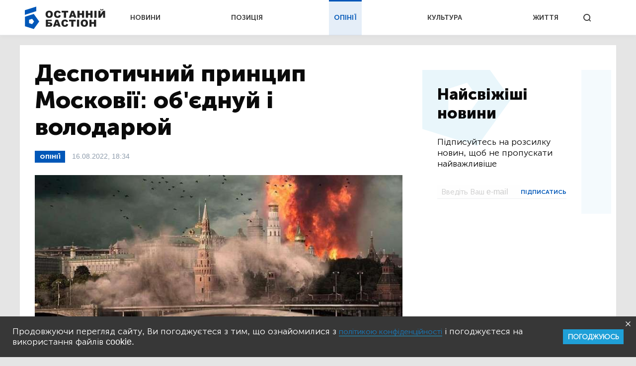

--- FILE ---
content_type: text/html; charset=UTF-8
request_url: https://bastion.tv/despotichnij-princip-moskoviyi-obyednuj-i-volodaryuj_n48698
body_size: 17709
content:
<!doctype html>
<html class="no-js" lang="uk">
<head>
                <meta charset="utf-8"/>
        <meta http-equiv="x-ua-compatible" content="ie=edge">
        <meta name="viewport" content="width=device-width, initial-scale=1.0">
    
    <meta property="article:published_time" content="2022-08-16 18:34:00">
<meta name="telegram:channel" content="@bastion_tv">
<link rel="amphtml" href="https://bastion.tv/despotichnij-princip-moskoviyi-obyednuj-i-volodaryuj_n48698/amp">
    
<script type="application/ld+json">
            {
               "@context":"http://schema.org",
               "@type":"NewsArticle",
               "mainEntityOfPage":{
                  "@type":"WebPage",
                  "@id":"https://bastion.tv/despotichnij-princip-moskoviyi-obyednuj-i-volodaryuj_n48698"
               },
               "headline":"Деспотичний принцип Московії: об'єднуй і володарюй",
               "author":{
                  "@type":"Organization",
                  "name":"Останній Бастіон"
               },
               "publisher":{
                  "@type":"Organization",
                  "name":"Останній Бастіон",
                  "email":"info@bastion.tv",
                  "url":"/",
                  "logo":{
                     "@type":"ImageObject",
                     "url":"https://bastion.tv/assets/frontend/img/header/header-logo-dark-blue.svg",
                     "width":32,
                     "height":32
                  }
               },
                              "image":{
                  "@type":"ImageObject",
                  "url":"https://bastion.tv/uploads/media_file/2022/08/62fa8b8139549062821005.jpg?w=1200&amp;h=675&amp;il&amp;q=60&amp;output=jpg&amp;fit=cover&amp;a=top",
                  "width":1200,
                  "height":675
               },
                              "datePublished":"2022-08-16 18:34:00",
               "dateModified":"2022-08-26 22:17:09"
            }
</script>

        <link rel="canonical" href="https://bastion.tv/despotichnij-princip-moskoviyi-obyednuj-i-volodaryuj_n48698"/>

                                                                                                                                                                                                                                                                                                                                                                                                                                                                                                
    <title>Деспотичний принцип Московії: об&#039;єднуй і володарюй | Опінії Останній Бастіон</title>

    <meta name="title"
          content="Деспотичний принцип Московії: об&#039;єднуй і володарюй | Опінії Останній Бастіон"/>
    <meta name="description"
          content="Фіно-угорська справа і московська аґресія проти України. Політико-аналітичний есей у 4 діях."/>

    <meta property="og:title"
          content="Деспотичний принцип Московії: об&#039;єднуй і володарюй  "/>
    <meta property="og:description"
          content="Фіно-угорська справа і московська аґресія проти України. Політико-аналітичний есей у 4 діях.  "/>


<meta property="og:image"
      content="https://bastion.tv/uploads/media_file/2022/08/62fa8b8139549062821005.jpg"/>
<meta property="og:type" content="website"/>
<meta property="og:url"
      content="https://bastion.tv/despotichnij-princip-moskoviyi-obyednuj-i-volodaryuj_n48698"/>
<meta name="og:site_name" content="@bastion_tv">


    <script type="ec82bd162498a32c328fcffb-text/javascript">
        window.dataLayer = window.dataLayer || [];

        function gtag() {
            dataLayer.push(arguments);
        }

        gtag('js', new Date());

        gtag('config', 'UA-62657197-1');
    </script>
    <!-- Matomo -->
    <script type="ec82bd162498a32c328fcffb-text/javascript">
        var _paq = window._paq || [];
        /* tracker methods like "setCustomDimension" should be called before "trackPageView" */
                _paq.push(['setCustomVariable', 1, 'category_301', '48698', 'page']);
            _paq.push(['trackPageView']);
        _paq.push(['enableLinkTracking']);
        (function () {
            var u = "https://piwik.luxnet.ua/";
            _paq.push(['setTrackerUrl', u + 'matomo.php']);
            _paq.push(['setSiteId', '52']);
            var d = document, g = d.createElement('script'), s = d.getElementsByTagName('script')[0];
            g.type = 'text/javascript';
            g.async = true;
            g.defer = true;
            g.src = u + 'matomo.js';
            s.parentNode.insertBefore(g, s);
        })();
    </script>
    <!-- End Matomo Code -->

    <!-- FAVICONS BLOCK -->
    <link rel="apple-touch-icon" sizes="180x180" href="/assets/frontend/img/favicon/apple-touch-icon.png">
    <link rel="icon" type="image/png" sizes="32x32" href="/assets/frontend/img/favicon/favicon-32x32.png">
    <link rel="icon" type="image/png" sizes="16x16" href="/assets/frontend/img/favicon/favicon-16x16.png">
    <link rel="manifest" href="/assets/frontend/img/favicon/site.webmanifest">
    <meta name="msapplication-TileColor" content="#da532c">
    <meta name="theme-color" content="#ffffff">

            <link rel="stylesheet" href="/assets/frontend/css/styles.min.css?v=86">
    
    <script type="ec82bd162498a32c328fcffb-text/javascript">
        var lazyLoadScripts = function (func, time) {
            window.addEventListener('load', function () {
                setTimeout(func, time);
            });
        }
    </script>
    <!-- Global site tag (gtag.js) - Google Analytics -->
    <script async src="https://www.googletagmanager.com/gtag/js?id=UA-62657197-1" type="ec82bd162498a32c328fcffb-text/javascript"></script>
    <script type="ec82bd162498a32c328fcffb-text/javascript">
        lazyLoadScripts(function () {
            var parentEl = document.getElementsByTagName('head');
            var sansSerif = document.createElement('link');
            sansSerif.href = "https://fonts.googleapis.com/css?family=Noto+Sans:400,700"
            sansSerif.rel = "stylesheet"
            parentEl[0].appendChild(sansSerif);
        }, 2500);

        const addAdsByGoogle = () => {
            var parentEl = document.getElementsByTagName('head');
            var googleScript = document.createElement('script');
            googleScript.setAttribute('src', 'https://pagead2.googlesyndication.com/pagead/js/adsbygoogle.js');
            googleScript.setAttribute('data-ad-client', 'ca-pub-8498043443734693');
            parentEl[0].appendChild(googleScript);
        };
        const listener = () => {
            if(window.scrollY > 200) {
                addAdsByGoogle();
                window.removeEventListener('scroll', listener);
            }
        }
        window.addEventListener('scroll', listener);
    </script>

    <!-- Instant article -->
    <meta property="fb:pages" content="576215169158520" />

    <script src="/assets/frontend/js/topScript.js?v=86" async="" type="ec82bd162498a32c328fcffb-text/javascript"></script>
</head>
<body class="index default">

    <header>
        <div class="grid-container">
        <div class="grid-x grid-padding-x">
            <div class="large-12 cell elements-wrapper">
                <div class="hamburger-wrapper hide-for-large">
                    <button class="hamburger"></button>
                </div>
                <a href="/" class="header-logo"><img src="/assets/frontend/img/header/header-logo-dark-blue.svg" alt=""></a>
                <nav class="header-menu show-for-large">
    <ul class="">
                                <li class="menu-item light-blue "><a href="/novini_t299">НОВИНИ</a></li>
                                <li class="menu-item red "><a href="/poziciya_t1319">ПОЗИЦІЯ</a></li>
                                <li class="menu-item dark-blue active"><a href="/opiniyi_t301">ОПІНІЇ</a></li>
                                <li class="menu-item dark-orange "><a href="/kultura_t41">КУЛЬТУРА</a></li>
                                <li class="menu-item green "><a href="/jittya_t346">ЖИТТЯ</a></li>
            </ul>
</nav>


                <div class="search show-for-large">
                    <button></button>
                </div>
            </div>
        </div>
    </div>
</header>

<!--MOBILE MENU-->

<section id="mobileMenu">
    <div class="grid-container">
        <div class="grid-x grid-padding-x">
            <div class="small-12">
                <div class="menu-header">
                    <button class="close"></button>
                    <a href="/" class="header-logo">
                        <img src="/assets/frontend/img/header/header-logo-dark-blue.svg" style="width: 100px; height: 60px" alt="">
                    </a>
                </div>

                <div class="scroll-wrapper">
                    <div class="inner">
                        <div class="mobile-search" id="mobileSearch">
                            <form action="/search" class="header-search-form-mobile">
                                <input type="text" placeholder="Почніть вводити...">
                            </form>
                            <div class="search">
                                <button class=""></button>
                            </div>
                        </div>

                        <div class="search-results-mobile"></div>

                        <ul class="mobile-menu-accordion accordion-menu" data-accordion-menu>
                                                            <li class="mobile-menu-item light-blue">
                                    <a href="/novini_t299"
                                       class="parent-link">НОВИНИ</a>
                                </li>
                                                            <li class="mobile-menu-item red">
                                    <a href="/poziciya_t1319"
                                       class="parent-link">ПОЗИЦІЯ</a>
                                </li>
                                                            <li class="mobile-menu-item dark-blue">
                                    <a href="/opiniyi_t301"
                                       class="parent-link">ОПІНІЇ</a>
                                </li>
                                                            <li class="mobile-menu-item dark-orange">
                                    <a href="/kultura_t41"
                                       class="parent-link">КУЛЬТУРА</a>
                                </li>
                                                            <li class="mobile-menu-item green">
                                    <a href="/jittya_t346"
                                       class="parent-link">ЖИТТЯ</a>
                                </li>
                                                    </ul>
                        <div class="menu-footer">
                            <div class="menu-social">
                                <span class="text-center">Підписуйтесь на наc:</span>
                                <ul class="footer-social">
                                                        <li class="facebook fb"><a href="https://www.facebook.com/www.bastion.tv" target="_blank"></a></li>
                                                        <li class="telegram "><a href="https://t.me/bastion_tv" target="_blank"></a></li>
                                    <li class="youtube "><a href="https://www.youtube.com/channel/UCpWqjxsNL58DuAySPlPxL1w" target="_blank"></a></li>
                                    <li class="twitter "><a href="https://twitter.com/bastion_ua" target="_blank"></a></li>
    </ul>

                            </div>
                            <div class="text-center copyright">(с) 2026 <span>Останній Бастіон</span>
                            </div>
                        </div>
                    </div>
                </div>
            </div>
        </div>
    </div>
</section>
<script type="ec82bd162498a32c328fcffb-text/javascript">
    const logoImg = document.querySelector('.header-logo img');
    logoImg.width = (innerWidth > 1024) ? 162 : 100;
    logoImg.height = (innerWidth > 1024) ? 72 : 28;
</script>

<div class="outer-wrapper">
    
    <main class="article dark-blue">
        <div id="scroll-progres">
            <div id="bar" class="dark-blue" style="width: 0%;"></div>
        </div>
        <section class="sticky-container">
            <div class="grid-container">
                <div class="grid-x grid-margin-x white-bg">
                    <div class="medium-12 large-8 cell news-item opinion">
                        <article>
                            <h1 class="title">Деспотичний принцип Московії: об&#039;єднуй і володарюй</h1>
                            <div class="info-section">
                                <a href="/opiniyi_t301"
                                   class="rubric dark-blue">Опінії</a>
                                <div class="publication">
                                    16.08.2022, 18:34
                                </div>

                                                                                                                                                                        <div class="share-block show-for-medium">
                                    <ul class="subscribe-social">
    <li class="fb">
        <a onclick="if (!window.__cfRLUnblockHandlers) return false; socialPlugin.socialShareOpenWindow('http://www.facebook.com/sharer/sharer.php?u=https://bastion.tv/despotichnij-princip-moskoviyi-obyednuj-i-volodaryuj_n48698');" href="javascript: void(0);" class="fb facebook soc_counter_fb_53943" data-cf-modified-ec82bd162498a32c328fcffb-="">
        </a>
    </li>
    <li class="twitter">
        <a onclick="if (!window.__cfRLUnblockHandlers) return false; socialPlugin.socialShareOpenWindow('http://twitter.com/share?text=Деспотичний принцип Московії: об&#039;єднуй і володарюй;url=https://bastion.tv/despotichnij-princip-moskoviyi-obyednuj-i-volodaryuj_n48698');" href="javascript: void(0);" class="twitter soc_counter_tw_53943" data-cf-modified-ec82bd162498a32c328fcffb-="">
        </a>
    </li>
    <li class="whatsapp show-for-large">
        <a href="https://web.whatsapp.com/send?text=https://bastion.tv/despotichnij-princip-moskoviyi-obyednuj-i-volodaryuj_n48698" target="_blank">
        </a>
    </li>
    <li class="whatsapp show-for-small-only">
        <a class="phoneWALink" href=""></a>
    </li>
    <li class="telegram" >
        <a class="telegramLink" href="" target="_blank"></a>
    </li>
    <li class="viber">
        <a class="viberLink" href="" data-text="Деспотичний принцип Московії: об&#039;єднуй і володарюй" data-href="https://bastion.tv/despotichnij-princip-moskoviyi-obyednuj-i-volodaryuj_n48698" ></a>
    </li>
</ul>
                                </div>
                            </div>
                                                            <img src="/uploads/media_file/2022/08/62fa8b8139549062821005.jpg?w=770&amp;h=433&amp;il&amp;q=60&amp;output=jpg&amp;fit=cover&amp;a=top" class="main-photo"
                                     alt="Деспотичний принцип Московії: об&#039;єднуй і володарюй">
                                <div class="image-title">
                                    
                                </div>
                                                                    <div class="image-title">Фото:
                                                                                    <a href="https://idel-ural.org/"
                                               target="_blank">Вільний Ідель-Урал</a>
                                                                            </div>
                                                                                        <div class="annotation-wrapp">
                                <p class="annotation">Фіно-угорська справа і московська аґресія проти України. Політико-аналітичний есей у 4 діях.</p>
                                                                    <div class="author-opinion-bottom">
                                                                                <a href="/denis-kovaliov_t529">
                                            <div class="image-block"
                                                 style="background-image: url(/uploads/tag_image/2020/01/5e1c5c243c567233003201.png?w=85&amp;h=90&amp;il&amp;q=60&amp;output=png&amp;fit=cover&amp;a=top)"></div>
                                        </a>
                                        <div class="right-side">
                                            <div class="author-name">
                                                <a href="/denis-kovaliov_t529">Денис Ковальов</a>
                                            </div>
                                            <div class="author-description">
                                                Кандидат історичних наук (PhD), директор Центру дослідження Фінляндії
                                            </div>
                                        </div>
                                    </div>
                                                            </div>

                            <div>
                                <p><strong>(Текст подано в оригіналі без виправлень і скорочень зі збереженням авторської стилістики)</strong></p>

<p>Зрозуміло, що воєнна аґресія проти України &ndash; останній цвях у труну імперії, що досі стояла, ніби Колос на глиняних ногах. Причиною того, чому фіно-угри ресурсної федерації не піднялися з колін і не почали хоча б вимагати навіть мирним шляхом набуття власного суверенітету, теж очевидна: масова деморалізація корінних народів із великого і розпорошеного безкраїми просторами племені мітичного Калева, а відтак національна аморфність і забуття свого етнічного &quot;Я&quot; (тобто, відсутність усвідомлення окремішности від загальноросійського населення).</p>

<div class="read-also"><div class="image-block" style="background-image: url(/uploads/media_file/2022/07/62c854c1eb2a5982108927.jpg?w=245&amp;h=138&amp;il&amp;q=60&amp;output=jpg&amp;fit=cover&amp;a=top)">
        <a href="/svit_t305"
       class="rubric light-blue">СВІТ</a>
</div>
<div class="text-block light-blue">
    <a href="/u-mordoviyi-aktivizuvalosya-erzyanske-pidpillya-mokshani-dosi-pasivni_n48140">
        <div style="font-weight: bold">Читайте також:</div>
    </a>
    <div class="title">
        <a href="/u-mordoviyi-aktivizuvalosya-erzyanske-pidpillya-mokshani-dosi-pasivni_n48140">У Мордовії активізувалося ерзянське підпілля, мокшани досі пасивні</a>
    </div>
</div>
</div>

<p>Про це ганебне явище відмирання і вимирання автохтонів Надволжя або <a href="https://idel-ural.org/uk/archives/fino-ugorska-sprava-i-moskovska-agresiya-proty-ukrayiny/">Ідель-Уралу</a> ще 100 років тому писав провідний ідеолоґ фінського націоналізму, лютеранський пастор і ветеран кількох війн проти совєцької Росії Еліас Симойокі. Варто навести його красномовне свідчення, котре вже віддзеркалюють ганебну дійсність у XXI ст.:</p>

<p>&laquo;[&hellip;] <em>розділене кордонами плем&#39;я Фінляндії більше не рветься, не змагає до об&#39;єднання. Кілька століть тому наше велике фінське національне плем&#39;я простягалося настільки далеко, що не було йому кінця і краю: від Гірського Алтаю крізь усю північну й центральну частину Московії. А південна межа населених ним земель проходила від Ризької затоки через те місце, де зараз неприкаяно чатує Москва, аж до великого Самарського вигину.</em></p>

<p><em>Багато споріднених нам, але водночас розрізнених племен заблукали в підступних безкраїх степах Московії, залишивши після себе тільки незначні народи-осколки на берегах Волги, Оки, Ками, Обі, Печори, Вичегди, Іртиша й Дунаю. Деякі з них осиротіли на околицях Казані, Твері, Новгорода й Санкт-Петербурга, але все ще пам&#39;ятають минулі часи героїчних битв і славних миттєвостей історії, які довелося пережити спільно всім племінним народам упродовж тисячоліть блукань пустелею. Сьогодні ж у них є власні імена: мордва, вепси, вожани й мадяри. Але всі вони сягають корінням великого фінського племені</em>&raquo;.</p>

<div class="read-also"><div class="image-block" style="background-image: url(/uploads/media_file/2022/01/61f24edd6e99f381010223.jpg?w=245&amp;h=138&amp;il&amp;q=60&amp;output=jpg&amp;fit=cover&amp;a=top)">
        <a href="/knigi_t310"
       class="rubric dark-orange">КНИГИ</a>
</div>
<div class="text-block dark-orange">
    <a href="/desyatilittyami-zaboronenu-u-finlyandiyi-knigu-vidadut-v-ukrayini_n45250">
        <div style="font-weight: bold">Читайте також:</div>
    </a>
    <div class="title">
        <a href="/desyatilittyami-zaboronenu-u-finlyandiyi-knigu-vidadut-v-ukrayini_n45250">Десятиліттями заборонену у Фінляндії книгу видадуть в Україні</a>
    </div>
</div>
</div>

<p>Теперішнє становище фіно-угрів у межах РФ &ndash; примарне і похмуре, у разі якщо (а вірніше &ndash; коли!) їхні національні рухи не знайдуть у собі сили виступити з одвертим протестом проти колоніяльної політики визиску, асиміляції та подальшого упокорення. Аґресія Московії проти України відкидає попередню орієнтацію виключно на збереження фольклору, мови, звичаїв і традицій, адже поняття прав корінних народів, які таких уже позбавлені de facto (у найближчому майбутньому скоріше ще й de jure) набагато ширше, ніж підтримка творчости навіть найкращих національних самодіяльних колективів і святкових заходів, як ерзянський Раськень Озкс.</p>

<p><u><strong>Шановні фіно-угорські сусіди, нині настав час для здобуття вашої свободи зі зброєю у руках, а не співами й танцями марнувати рештки самобутности!</strong></u> Ті, хто забув, не знав або не пам&#39;ятає власної історії, примусово вивчатиме чужу чи її пропаґандистський ерзац-аналоґ, оскільки святе місце порожнє не буде, коли й попа біс візьме.</p>

<p>Нагадаємо, що поступовому пробудженню фіно-угорського племені сприяла активна діяльність національно свідомої інтеліґенції у ХІХ-XX ст. &ndash; науковці та літератори (комі Іван Куратов, ерзя Анатолій Рябов, мокша Іосіф Черапкін, удмурт Кузьобай Ґерд тощо) нагромадили знання про глибинне коріння своїх народів, самобутність їхніх культур і своєрідність мов. Натомість уже в XXI ст. народні будителі мусять спертися на ту збережену спадщину й братися до праці non ab initio, проте a limine.</p>

<div class="read-also"><div class="image-block" style="background-image: url(/uploads/media_file/2022/07/62d324a0c60e8300996278.jpg?w=245&amp;h=138&amp;il&amp;q=60&amp;output=jpg&amp;fit=cover&amp;a=top)">
        <a href="/knigi_t310"
       class="rubric dark-orange">КНИГИ</a>
</div>
<div class="text-block dark-orange">
    <a href="/u-finlyandiyi-vidali-knigu-spominiv-shvedskogo-dobrovolcya-polku-azov_n48265">
        <div style="font-weight: bold">Читайте також:</div>
    </a>
    <div class="title">
        <a href="/u-finlyandiyi-vidali-knigu-spominiv-shvedskogo-dobrovolcya-polku-azov_n48265">У Фінляндії видали книгу споминів шведського добровольця полку «Азов»</a>
    </div>
</div>
</div>

<p>Ось чому нині поряд із книгою обов&#39;язково мусить бути рушниця чи ще краще &ndash; кулемет. Інязор ерзян Сирєсь Боляєнь довів цей імператив на власному прикладі, проте його одноплемінники у більшости своїй поки безмовні. Адже відчужена, аґресивна політика РФ щодо сусідів (перш за все України!), до яких у фіно-угрів насправді немає претензій через відсутність спільного кордону, є тим мірилом, яке визначає гамлетівську сутність цих уярмлених народів: &laquo;<em>Esse aut non esse?</em>&raquo;.</p>

<p>Власне одвічна нав&#39;язлива ідея московитського нутра відома &ndash; цілковите винародовлювання окраїн і стирання ідентичности автохтонних чужородців. Спершу царат, потім комуністи, а тепер&hellip; тепер істоти &quot;без роду і племені&quot; &ndash; голота, ведена багряним Кремлем у прірву зла й смерти &ndash; провадять брудний терор і геноцид.</p>

<p>Як і у випадку з українцями, так і у фіно-угорському питанні здійснюється вивернутий наспід античний принцип стратеґічного державотворення й утримання влади:&nbsp;coniunge et impera (не цураючися жодних моральних та етичних норм). Можливо, проблема полягає ще й у тому, що з більшовиками слід було поводитися жорстко &ndash; мовляв, так само по-більшовицьки, тоді як із їхніми ідейними спадкоємцями, певно, вже жорсткіше: по-українськи з козацьким запалом.</p>

<div class="quote">У фіно-угорських народів подібного спротиву на всіх рівнях усередині РФ поки не спостерігаємо.</div>

<p>Потрапивши у зашкарублі та все ж міцні тенета змосковщення, деякі з них спромоглися втрати тривалий зв&#39;язок із власними предками. Через це зовсім не відчувають етнічної приналежности, постаючи &quot;росіянами&quot;/&quot;русскими&quot;, але не карелами чи мокшанами, котрі рідну мову &ndash; мову батька і матері &ndash; свідомо проміняли на &quot;загальнозрозумілий язик&quot; й загубилися у людському морі слухняних, безособових, безправних виконавців волі чергового режиму.</p>

<p><strong>(Кінець другої дії. Далі буде... Першу дію читайте <a href="https://bastion.tv/u-pidlozhzhya-novogo-probudzhennya-fino-ugriyi_n48654">тут</a>)</strong></p>

<div class="news-photo"> 
<span class="lazyload-holder" style="padding-bottom: 56%; min-width: 100%; min-height: 100%"> <img src="/assets/frontend/img/transparent-pixel.png?v=86"      data-src="https://bastion.tv/uploads/media_file/2022/08/62fa8ddd7e18c103223495.jpg?w=640&amp;il&amp;q=60&amp;output=jpg&amp;fit=cover&amp;a=top&amp;v=86"      data-sizes="auto"
     class="lazyload "
     style=""
     alt="Національні стяги мокшан (ліворуч) і киримли (праворуч)">
<noscript>
    <img src="https://bastion.tv/uploads/media_file/2022/08/62fa8ddd7e18c103223495.jpg?w=640&amp;il&amp;q=60&amp;output=jpg&amp;fit=cover&amp;a=top&amp;v=86"  alt="Національні стяги мокшан (ліворуч) і киримли (праворуч)">
</noscript>
</span></div>

<div class="image-title">Національні стяги мокшан (ліворуч) і киримли (праворуч)</div>
                            </div>

                            <div class="after-article"></div>
                            <div class="bottom-block">
                                <ul class="subscribe-social">
    <li class="fb">
        <a onclick="if (!window.__cfRLUnblockHandlers) return false; socialPlugin.socialShareOpenWindow('http://www.facebook.com/sharer/sharer.php?u=https://bastion.tv/despotichnij-princip-moskoviyi-obyednuj-i-volodaryuj_n48698');" href="javascript: void(0);" class="fb facebook soc_counter_fb_53943" data-cf-modified-ec82bd162498a32c328fcffb-="">
        </a>
    </li>
    <li class="twitter">
        <a onclick="if (!window.__cfRLUnblockHandlers) return false; socialPlugin.socialShareOpenWindow('http://twitter.com/share?text=Деспотичний принцип Московії: об&#039;єднуй і володарюй;url=https://bastion.tv/despotichnij-princip-moskoviyi-obyednuj-i-volodaryuj_n48698');" href="javascript: void(0);" class="twitter soc_counter_tw_53943" data-cf-modified-ec82bd162498a32c328fcffb-="">
        </a>
    </li>
    <li class="whatsapp show-for-large">
        <a href="https://web.whatsapp.com/send?text=https://bastion.tv/despotichnij-princip-moskoviyi-obyednuj-i-volodaryuj_n48698" target="_blank">
        </a>
    </li>
    <li class="whatsapp show-for-small-only">
        <a class="phoneWALink" href=""></a>
    </li>
    <li class="telegram" >
        <a class="telegramLink" href="" target="_blank"></a>
    </li>
    <li class="viber">
        <a class="viberLink" href="" data-text="Деспотичний принцип Московії: об&#039;єднуй і володарюй" data-href="https://bastion.tv/despotichnij-princip-moskoviyi-obyednuj-i-volodaryuj_n48698" ></a>
    </li>
</ul>
                                                                    <div class="category">
                                                                                    <a class="category" href="/evropa_t31">
                                                Европа</a>
                                                                                    <a class="category" href="/yevropa_t1284">
                                                Європа</a>
                                                                                    <a class="category" href="/aziya_t496">
                                                Азія</a>
                                                                                    <a class="category" href="/viina_t204">
                                                Війна</a>
                                                                                    <a class="category" href="/korinni-narodi_t2287">
                                                Корінні народи</a>
                                                                                    <a class="category" href="/moskoviya_t3116">
                                                Московія</a>
                                                                                    <a class="category" href="/moskoviti_t3117">
                                                Московити</a>
                                                                                    <a class="category" href="/informaciya_t1489">
                                                Інформація</a>
                                                                                    <a class="category" href="/poglyad_t1452">
                                                Погляд</a>
                                                                                    <a class="category" href="/rf_t72">
                                                РФ</a>
                                                                                    <a class="category" href="/srsr_t543">
                                                СРСР</a>
                                                                                    <a class="category" href="/kreml_t1822">
                                                Кремль</a>
                                                                                    <a class="category" href="/nadvolzhya-i-ural_t2280">
                                                Надволжя і Урал</a>
                                                                                    <a class="category" href="/vilnij-idel-ural_t3105">
                                                Вільний Ідель-Урал</a>
                                                                                    <a class="category" href="/finlyandiya_t181">
                                                Фінляндія</a>
                                                                                    <a class="category" href="/estoniya_t172">
                                                Естонія</a>
                                                                                    <a class="category" href="/ugorshina_t195">
                                                Угорщина</a>
                                                                                    <a class="category" href="/mari_t2283">
                                                Марі</a>
                                                                                    <a class="category" href="/moksha_t2281">
                                                Мокша</a>
                                                                                    <a class="category" href="/udmurti_t2282">
                                                Удмурти</a>
                                                                                    <a class="category" href="/erzya_t2279">
                                                Ерзя</a>
                                                                                    <a class="category" href="/borotba-za-svobodu_t559">
                                                Боротьба за свободу</a>
                                                                                    <a class="category" href="/geopolitika_t153">
                                                Геополітика</a>
                                                                                    <a class="category" href="/represiyi_t485">
                                                Репресії</a>
                                                                                    <a class="category" href="/politichne-peresliduvannya_t1702">
                                                Політичне переслідування</a>
                                                                                    <a class="category" href="/teror_t2178">
                                                Терор</a>
                                                                                    <a class="category" href="/diktatura_t2344">
                                                Диктатура</a>
                                                                                    <a class="category" href="/kultura_t41">
                                                Культура</a>
                                                                                    <a class="category" href="/pamyat_t918">
                                                Пам&#039;ять</a>
                                                                                    <a class="category" href="/istoriya_t6">
                                                Історія</a>
                                                                                    <a class="category" href="/politika_t337">
                                                Політика</a>
                                                                                    <a class="category" href="/etnocid_t2278">
                                                Етноцид</a>
                                                                                    <a class="category" href="/genocid_t636">
                                                Геноцид</a>
                                                                                    <a class="category" href="/velikij-teror_t2179">
                                                Великий терор</a>
                                                                                    <a class="category" href="/tragediya_t531">
                                                Трагедія</a>
                                                                                    <a class="category" href="/derusifikaciya_t1878">
                                                Дерусифікація</a>
                                                                                    <a class="category" href="/analitika_t2010">
                                                Аналітика</a>
                                                                                    <a class="category" href="/mordoviya_t2288">
                                                Мордовія</a>
                                                                            </div>
                                                            </div>
                        </article>
                    </div>
                    <div class="medium-6 large-4 cell selected-news-r-column show-for-large">
                        <div class="sticky__inner">

                            

                            <div class="subscribe-block subscribed">
                                <div class="left-side dark-blue">
                                    <div class="title">Найсвіжіші новини</div>
<div class="description">
    Підписуйтесь на розсилку новин, щоб не пропускати найважливіше
</div>
<form action="">
    <input id="email" type="email" placeholder="Введіть Ваш e-mail">
    <input type="text" id="subfix"
           name="b_6600990faf741c3b80d3e7a67_b4c324c815"
           tabindex="-1" value="" style="position: absolute; left: -5000px;" aria-hidden="true">
    <button id="subscribe" type="button" onclick="if (!window.__cfRLUnblockHandlers) return false; subscribeFunc(this)" data-cf-modified-ec82bd162498a32c328fcffb-="">ПІДПИСАТИСЬ</button>
</form>
                                </div>
                                <div class="right-side">
                                    <ul class="subscribe-social">
                                                        <li class="facebook fb"><a href="https://www.facebook.com/www.bastion.tv" target="_blank"></a></li>
                                                        <li class="telegram "><a href="https://t.me/bastion_tv" target="_blank"></a></li>
                                    <li class="youtube "><a href="https://www.youtube.com/channel/UCpWqjxsNL58DuAySPlPxL1w" target="_blank"></a></li>
                                    <li class="twitter "><a href="https://twitter.com/bastion_ua" target="_blank"></a></li>
    </ul>

                                </div>
                            </div>
                        </div>
                    </div>
                </div>
            </div>

        </section>

        <section>
                    <div class="grid-container hide is_subscribe">
                <div class="grid-x grid-padding-x subscribe-block-news" style="background-color: #0057B8;">
            <div class="large-4 cell large-offset-2 left-side">
                Будьте в курсі останніх новин
            </div>
            <div class="large-4 cell right-side">
                <div>
                    Підписуйтесь на розсилку новин, щоб не пропускати найважливіше
                </div>
                <form action="">
                    <input id="email" type="email" placeholder="Введіть Ваш e-mail">
                    <input type="text" id="subfix"
                           name="b_6600990faf741c3b80d3e7a67_b4c324c815"
                           tabindex="-1" value="" style="position: absolute; left: -5000px;" aria-hidden="true">
                    <button id="subscribe" type="button" onclick="if (!window.__cfRLUnblockHandlers) return false; subscribeFunc(this)" data-cf-modified-ec82bd162498a32c328fcffb-="">ПІДПИСАТИСЬ</button>
                </form>
            </div>
            <div class="large-6 cell large-offset-4 subscribed">
                Дякуємо, ви успішно
                підписались на розсилку новин
            </div>
        </div>
    </div>
</section>

        <section class="cards-section">
            <div class="grid-container">
                <div class="grid-x grid-padding-x">
                    <div class="small-12 cell">
                        <div class="section-title dark-blue">Читайте також:</div>
                    </div>

                            <div class="medium-6 large-4 cell mb20">
    <div class="news-card big-title-type ">
             
<div class="lazyload image-block"
     data-sizes="auto"
     data-bgset="/uploads/media_file/2025/05/6818a29ac9551303315702.jpg?w=958&amp;h=539&amp;il&amp;q=60&amp;output=jpg&amp;fit=cover&amp;a=top&amp;v=86"
     style="">
            <button></button>
    </div>
            <a href="/viina_t204"
               class="rubric light-blue">Війна</a>
        <div class="text-block light-blue">
            <div class="title">
                <a href="/izrayilski-okupanti-uhvalili-plan-iz-poglinannya-gazi_n70556">Ізраїльські окупанти ухвалили план із «поглинання Ґази»</a>
            </div>
            <div class="description">
                Бібі Сатаньягу і його банда дітовбивць остаточно скинула маски. Сіоністи оголосили про повноцінне загарбання прибережної частини Палестини.
            </div>
            <div class="publication-time">05.05.2025, 14:52</div>
        </div>
    </div>
</div>

        <div class="medium-6 large-4 cell mb20">
    <div class="news-card big-title-type ">
             
<div class="lazyload image-block"
     data-sizes="auto"
     data-bgset="/uploads/media_file/2025/04/67f3f81cc15df135260449.jpg?w=958&amp;h=539&amp;il&amp;q=60&amp;output=jpg&amp;fit=cover&amp;a=top&amp;v=86"
     style="">
            <button></button>
    </div>
            <a href="/svit_t305"
               class="rubric light-blue">Світ</a>
        <div class="text-block light-blue">
            <div class="title">
                <a href="/minfin-izrayilyu-ogolosiv-prodovolchu-blokadu-gazi_n69945">Мінфін Ізраїлю оголосив продовольчу блокаду Ґази</a>
            </div>
            <div class="description">
                Окупаційно-терористичний режим Бібі Сатаньягу нічим не відрізняється від сталінського і гітлерівського. Навіть йому путін заздрить.
            </div>
            <div class="publication-time">08.04.2025, 20:39</div>
        </div>
    </div>
</div>

        <div class="medium-6 large-4 cell mb20">
    <div class="news-card big-title-type ">
             
<div class="lazyload image-block"
     data-sizes="auto"
     data-bgset="/uploads/media_file/2025/03/67e3ced9d35ca652193023.jpg?w=958&amp;h=539&amp;il&amp;q=60&amp;output=jpg&amp;fit=cover&amp;a=top&amp;v=86"
     style="">
            <button></button>
    </div>
            <a href="/svit_t305"
               class="rubric light-blue">Світ</a>
        <div class="text-block light-blue">
            <div class="title">
                <a href="/potribno-strachuvati-palestinskih-ditej-izrayilskij-posol-v-avstriyi_n69656">Потрібно страчувати палестинських дітей — ізраїльський посол в Австрії</a>
            </div>
            <div class="description">
                Дипломатичний представник сіоністського терористичного утворення заявив, що все населення Ґази винне у війні. Ізраїль навпаки невинна вівця.
            </div>
            <div class="publication-time">26.03.2025, 20:32</div>
        </div>
    </div>
</div>

        <div class="medium-6 large-4 cell mb20">
    <div class="news-card big-title-type ">
             
<div class="lazyload image-block"
     data-sizes="auto"
     data-bgset="/uploads/media_file/2025/02/67a3a68d0d6d0428211630.jpg?w=958&amp;h=539&amp;il&amp;q=60&amp;output=jpg&amp;fit=cover&amp;a=top&amp;v=86"
     style="">
            <button></button>
    </div>
            <a href="/opiniyi_t301"
               class="rubric dark-blue">Опінії</a>
        <div class="text-block dark-blue">
            <div class="title">
                <a href="/depalestinizaciya-svyatoyi-zemli-v-imya-mamoni-sionizmu_n68500">Депалестинізація Святої Землі в ім&#039;я мамони сіонізму</a>
            </div>
            <div class="description">
                Задля привласнення Ґази воєнний злочинець Сатаньягу підкупив Дональда Трампа пейджером. Але навряд США вдасться зачистити сектор від людей.
            </div>
            <div class="publication-time">06.02.2025, 13:44</div>
        </div>
    </div>
</div>

        <div class="medium-6 large-4 cell mb20">
    <div class="news-card big-title-type ">
             
<div class="lazyload image-block"
     data-sizes="auto"
     data-bgset="/uploads/media_file/2025/01/679cb0c24fd81829400996.jpg?w=958&amp;h=539&amp;il&amp;q=60&amp;output=jpg&amp;fit=cover&amp;a=top&amp;v=86"
     style="">
            <button></button>
    </div>
            <a href="/viina_t204"
               class="rubric light-blue">Війна</a>
        <div class="text-block light-blue">
            <div class="title">
                <a href="/mi-svidki-vtrachenogo-pokolinnya-ukrayinciv-na-okupovanih-vorogom-terenah_n68376">Ми свідки втраченого покоління українців на окупованих ворогом теренах</a>
            </div>
            <div class="description">
                Москва віками воліла знищити все чуже їй, починаючи від пам&#039;яток культури й закінчуючи мільйонами носіїв самобутньої мови. Це — етноцид!
            </div>
            <div class="publication-time">02.02.2025, 11:45</div>
        </div>
    </div>
</div>

        <div class="medium-6 large-4 cell mb20">
    <div class="news-card big-title-type ">
             
<div class="lazyload image-block"
     data-sizes="auto"
     data-bgset="/uploads/media_file/2025/01/6777cfaaa54ae042554597.jpg?w=958&amp;h=539&amp;il&amp;q=60&amp;output=jpg&amp;fit=cover&amp;a=top&amp;v=86"
     style="">
            <button></button>
    </div>
            <a href="/viina_t204"
               class="rubric light-blue">Війна</a>
        <div class="text-block light-blue">
            <div class="title">
                <a href="/yakutski-samostijniki-zasudili-vbivstvo-voyina-zsu-svoyim-zemlyakom_n67691">Якутські самостійники засудили вбивство воїна ЗСУ своїм земляком</a>
            </div>
            <div class="description">
                Зрадник народу саха, який за гроші пішов поневолювати Україну, має понести кару за свій злочин. Дикунське вбивство немає строку давнини.
            </div>
            <div class="publication-time">05.01.2025, 15:12</div>
        </div>
    </div>
</div>



                </div>
            </div>
        </section>
    </main>
</div>
<section id="searchWrapper">
    <div class="scroll-wrapper">
        <div class="inner" id="searchResults">
            <div class="grid-container">
                <div class="grid-x">
                    <div class="small-12 cell position-relative">
                        <form action="/search" class="header-search-form">
                            <input type="text" placeholder="Почніть вводити...">
                        </form>
                        <div class="search-results"></div>
                    </div>
                </div>
            </div>
        </div>
    </div>
</section>
<div class="grid-container subscribe-new-container">
    <div class="grid-x">

        <div class="medium-8 medium-offset-4 large-4 large-offset-8 cell subscribe-block hide" id="new-block">
            <div class="close">
                <img src="/assets/frontend/img/close.svg" alt="">
            </div>
            <div class="subtitle">Підписуйтесь на розсилку новин, щоб не пропускати найважливіше</div>
            <form>
                <input id="email" type="email" placeholder="Введіть Ваш e-mail">
                <input type="text" id="subfix"
                       name="b_6600990faf741c3b80d3e7a67_b4c324c815as43456df"
                       tabindex="-1" value="" style="position: absolute; left: -5000px;" aria-hidden="true">
                <button id="new-subscribe" type="button" onclick="if (!window.__cfRLUnblockHandlers) return false; subscribeFunc(this)" data-cf-modified-ec82bd162498a32c328fcffb-="">Підписатись</button>
            </form>
            <div class="subscribed">
                <div class="title">
                    Ви успішно
                підписались на розсилку новин
                </div>
            </div>
        </div>
    </div>
</div><footer>
        <div class="grid-container">
        <div class="grid-x grid-margin-x">
            <div class="small-12 cell top-section ">
                <ul class="footer-accordion accordion-menu">
                                            <li class="footer-menu-item main-item-0 light-blue">
                                                            <span class="parent-link item_0 down-arrow">НОВИНИ</span>
                            
                                                            <ul class="child-links-menu child_item nested">
                                                                            <li><a href="/novini_t299">Усі новини</a></li>
                                                                            <li><a href="/politika_t337">Політика</a></li>
                                                                            <li><a href="/ekonomika_t101">Економіка</a></li>
                                                                            <li><a href="/kriminal_t10">Кримінал</a></li>
                                                                            <li><a href="/viina_t204">Війна</a></li>
                                                                            <li><a href="/sport_t77">Спорт</a></li>
                                                                            <li><a href="/poltava_t23">Полтава</a></li>
                                                                            <li><a href="/svit_t305">Світ</a></li>
                                                                    </ul>
                                                    </li>
                                            <li class="footer-menu-item main-item-1 red">
                                                            <a href="/poziciya_t1319"
                                   class="parent-link">ПОЗИЦІЯ</a>
                            
                                                    </li>
                                            <li class="footer-menu-item main-item-2 dark-blue">
                                                            <span class="parent-link item_2 down-arrow">ОПІНІЇ</span>
                            
                                                            <ul class="child-links-menu child_item nested">
                                                                            <li><a href="/golovred-dmitro-savchenko_t1498">Головред</a></li>
                                                                            <li><a href="/gennadii-sikalov_t328">Геннадій Сікалов</a></li>
                                                                            <li><a href="/vadim-demidenko_t327">Вадим Демиденко</a></li>
                                                                            <li><a href="/volodimir-boiko_t340">Володимир Бойко</a></li>
                                                                            <li><a href="/igor-lyadskij_t2871">Ігор Лядський</a></li>
                                                                            <li><a href="/rostislav-martinyuk_t823">Ростислав Мартинюк</a></li>
                                                                    </ul>
                                                    </li>
                                            <li class="footer-menu-item main-item-3 dark-orange">
                                                            <span class="parent-link item_3 down-arrow">КУЛЬТУРА</span>
                            
                                                            <ul class="child-links-menu child_item nested">
                                                                            <li><a href="/kultura_t41">Усі статті</a></li>
                                                                            <li><a href="/istoriya_t6">Історія</a></li>
                                                                            <li><a href="/knigi_t310">Книги</a></li>
                                                                            <li><a href="/mistectvo_t239">Мистецтво</a></li>
                                                                            <li><a href="/nekrolog_t244">Некролог</a></li>
                                                                    </ul>
                                                    </li>
                                            <li class="footer-menu-item main-item-4 green">
                                                            <a href="/jittya_t346"
                                   class="parent-link">ЖИТТЯ</a>
                            
                                                    </li>
                                    </ul>
            </div>
            <div class="small-12 cell center-section">
                <a href="" class="footer-logo"><img src="/assets/frontend/img/header/header-logo-dark-blue.svg" alt=""></a>
                <ul class="footer-social">
                                                        <li class="facebook fb"><a href="https://www.facebook.com/www.bastion.tv" target="_blank"></a></li>
                                                        <li class="telegram "><a href="https://t.me/bastion_tv" target="_blank"></a></li>
                                    <li class="youtube "><a href="https://www.youtube.com/channel/UCpWqjxsNL58DuAySPlPxL1w" target="_blank"></a></li>
                                    <li class="twitter "><a href="https://twitter.com/bastion_ua" target="_blank"></a></li>
    </ul>

            </div>
            <div class="small-12 cell bottom-section">
                <nav>
                    <ul>
                                                <li><a href="/about-us">Про нас</a></li>
                                                <li><a href="/policy">Політика конфіденційності</a></li>
                                                <li><a href="/rules">Правила користування</a></li>
                                                <li><a href="/advertising">Реклама</a></li>
                                            </ul>
                </nav>
                <div class="text-center show-for-small-only copyright">(с) 2026
                    <span>Останній Бастіон</span></div>
            </div>
        </div>
    </div>
</footer>
<script type="ec82bd162498a32c328fcffb-text/javascript">
    const addAccordionScript = () => {
        document.querySelector('.item_0').addEventListener('click', function (){
            this.classList.toggle('top-arrow');
            document.querySelector('.main-item-0').classList.toggle('news-child');
        });

        document.querySelector('.item_2').addEventListener('click', function (){
            this.classList.toggle('top-arrow');
            document.querySelector('.main-item-2').classList.toggle('opinii-child');
        });

        document.querySelector('.item_3').addEventListener('click', function (){
            this.classList.toggle('top-arrow');
            document.querySelector('.main-item-3').classList.toggle('culture-child');
        });
    };
    const footerListener = () => {
        if(window.scrollY > 200) {
            addAccordionScript();
            window.removeEventListener('scroll', footerListener);
        }
    }
    window.addEventListener('scroll', footerListener);
</script>
<script type="ec82bd162498a32c328fcffb-text/javascript">
    const footerLogo = document.querySelector('.footer-logo img');
    footerLogo.width = (innerWidth > 700) ? 162 : 105;
    footerLogo.height = (innerWidth > 700) ? 46 : 30;
</script>

    <div class="cookie-wrap hide">
        <div class="grid-container fluid">
            <div class="grid-x">
                <div>
                    <p>Продовжуючи перегляд сайту, Ви погоджуєтеся з тим, що ознайомилися з
                        <a href="/policy">політикою конфіденційності</a> і погоджуєтеся на використання файлів cookie.
                    </p>
                    <button class="btn-cookie"
                            id="accept-cookie-btn">Погоджуюсь</button>
                </div>
                <div class="close-popup">
                    <img src="/assets/frontend/img/close-cookie-popup.svg"
                         style="width: 11px;height: 10px" alt="">
                </div>
            </div>
        </div>
    </div>

        <script data-cfasync="false" src="/assets/frontend/js/tagDescription.js?v=86"></script>
    <script data-cfasync="false" src="/assets/frontend/js/app.js?v=86"></script>
    <script type="ec82bd162498a32c328fcffb-text/javascript">
        if (screen.width < 1024){
            const addSlickScript = () => {
                var parentEl = document.getElementsByTagName('body');
                var foundationScript = document.createElement('script');
                foundationScript.src = "/assets/frontend/js/slick.js?v=86";
                parentEl[0].appendChild(foundationScript);
            };

            const slickListener = () => {
                if(window.scrollY > 150) {
                    addSlickScript();
                    window.removeEventListener('scroll', slickListener);
                }
            }
            window.addEventListener('scroll', slickListener);
        }
    </script>
    <script type="ec82bd162498a32c328fcffb-text/javascript">
        const addSimpleParallaxScript = () => {
            var parentEl = document.getElementsByTagName('head');
            var foundationScript = document.createElement('script');
            foundationScript.src = "/assets/frontend/js/simpleParallax.js?v=86";
            parentEl[0].appendChild(foundationScript);
        };

        if(screen.width > 640) {
            addSimpleParallaxScript();
        } else if(screen.width < 640) {
            const paralaxListener = () => {
                if(window.scrollY > 200) {
                    addSimpleParallaxScript();
                    window.removeEventListener('scroll', paralaxListener);
                }
            }
            window.addEventListener('scroll', paralaxListener);
        }
    </script>
    <script type="ec82bd162498a32c328fcffb-text/javascript">
        const searchRequestScript = () => {
            (function () {
                $(document).ready(function () {
    var text = 'text';
    var url = 'href';

    $('.viberLink').each(function () {
        text = $(this).data('text');
        url = $(this).data('href');
        $(this).attr('href', "viber://forward?text=" + encodeURIComponent(url + " " + text));
    })
    var templateID = '8ed88fab89830f';
    var telegramUrl = '';
    if(templateID != '' ){
        telegramUrl = 'https://t.me/iv?url=' + url + '&rhash=' + '8ed88fab89830f';
    } else {
        telegramUrl = url + '&text=' + text;
    }
    $('.telegramLink').each(function () {
        $(this).attr('href', "https://t.me/share/url?url=" + encodeURIComponent(telegramUrl));
    })

    $('.phoneWALink').each(function () {
        $(this).attr('href', "whatsapp://send?text=" + encodeURIComponent(text + " " + url));
    })

})
                function subscribeFunc(e) {
    var email = $(e).siblings('input#email').val();
    var subfix = $(e).siblings('input#subfix').val()
    if (subfix === '') {
        $.ajax({
            method: "POST",
            url: '\/subscribe\u002Dform',
            data: {email: email}
        }).done(function (data) {
            if (data.success === true) {
                //set cookies
                document.cookie = "cookie_subscribed_bastion=" + 1 + "; expires=Fri, 31 Dec 9999 23:59:59 GMT; path=/;";
                $('.is_subscribe').each(function () {
                    if (!$(this).hasClass('hide')) {
                        $(this).addClass('hide');
                    }
                });
                $('.subscribe-block').removeClass('subscribe').addClass('subscribed');
                var cookiesWrap = $('div.cookie-wrap');
                var newBlock = $('#new-block');
                if (!cookiesWrap.hasClass('hide')) {
                    var height = +cookiesWrap.height() + 1;
                    newBlock.css({
                        bottom: height + 'px'
                    })
                }
                newBlock.removeClass('hide').addClass('is-subscribed');
            }
        });
    }
}
                new search.search({
                    searchInput: $('.header-search-form input'),
                    searchUrl: '/search',
                    resultWrapper: $('#searchResults .search-results')
                });

                new search.search({
                    searchInput: $('.header-search-form-mobile input'),
                    searchUrl: '/search',
                    resultWrapper: $('.search-results-mobile')
                });

                $('form.header-search-form, form.header-search-form-mobile').on('submit', function () {
                    return false;
                });
            })();
        };

        const addSearchScript = () => {
            var parentEl = document.getElementsByTagName('body');
            var searchScript = document.createElement('script');
            searchScript.src = "/assets/frontend/js/search.js?v=86";
            searchScript.setAttribute('data-cfasync', 'false');
            parentEl[0].appendChild(searchScript);
        }

        if(screen.width > 640) {
            addSearchScript();
            lazyLoadScripts(function (){
                searchRequestScript();
            }, 500);
        } else if(screen.width < 640) {
            const menuIcon = document.querySelector('.hamburger-wrapper');
            menuIcon.addEventListener('click', event => (async function(){
                addSearchScript();
                await lazyLoadScripts(function (){
                    searchRequestScript();
                }, 500);
            })());
        }
    </script>

    <script type="ec82bd162498a32c328fcffb-text/javascript">
        const addFotoramaScript = () => {
            var parentEl = document.getElementsByTagName('body');
            var fotoramaJs = document.createElement('script');
            fotoramaJs.src = "/assets/frontend/libs/fotorama/fotorama.js?v=86";
            fotoramaJs.setAttribute('data-cfasync', 'false');
            parentEl[0].appendChild(fotoramaJs);
        }

        const addFotoramaStyle = () => {
            var parentEl = document.getElementsByTagName('head');
            var fotoramaCss = document.createElement('link');
            fotoramaCss.href = "/assets/frontend/libs/fotorama/fotorama.css?v=86";
            fotoramaCss.rel = 'stylesheet';
            parentEl[0].appendChild(fotoramaCss);
        }

        let newsText = `&lt;p&gt;&lt;strong&gt;(Текст подано в оригіналі без виправлень і скорочень зі збереженням авторської стилістики)&lt;/strong&gt;&lt;/p&gt;

&lt;p&gt;Зрозуміло, що воєнна аґресія проти України &amp;ndash; останній цвях у труну імперії, що досі стояла, ніби Колос на глиняних ногах. Причиною того, чому фіно-угри ресурсної федерації не піднялися з колін і не почали хоча б вимагати навіть мирним шляхом набуття власного суверенітету, теж очевидна: масова деморалізація корінних народів із великого і розпорошеного безкраїми просторами племені мітичного Калева, а відтак національна аморфність і забуття свого етнічного &amp;quot;Я&amp;quot; (тобто, відсутність усвідомлення окремішности від загальноросійського населення).&lt;/p&gt;

&lt;div class=&quot;read-also&quot;&gt;##READALSO_48140##&lt;/div&gt;

&lt;p&gt;Про це ганебне явище відмирання і вимирання автохтонів Надволжя або &lt;a href=&quot;https://idel-ural.org/uk/archives/fino-ugorska-sprava-i-moskovska-agresiya-proty-ukrayiny/&quot;&gt;Ідель-Уралу&lt;/a&gt; ще 100 років тому писав провідний ідеолоґ фінського націоналізму, лютеранський пастор і ветеран кількох війн проти совєцької Росії Еліас Симойокі. Варто навести його красномовне свідчення, котре вже віддзеркалюють ганебну дійсність у XXI ст.:&lt;/p&gt;

&lt;p&gt;&amp;laquo;[&amp;hellip;] &lt;em&gt;розділене кордонами плем&amp;#39;я Фінляндії більше не рветься, не змагає до об&amp;#39;єднання. Кілька століть тому наше велике фінське національне плем&amp;#39;я простягалося настільки далеко, що не було йому кінця і краю: від Гірського Алтаю крізь усю північну й центральну частину Московії. А південна межа населених ним земель проходила від Ризької затоки через те місце, де зараз неприкаяно чатує Москва, аж до великого Самарського вигину.&lt;/em&gt;&lt;/p&gt;

&lt;p&gt;&lt;em&gt;Багато споріднених нам, але водночас розрізнених племен заблукали в підступних безкраїх степах Московії, залишивши після себе тільки незначні народи-осколки на берегах Волги, Оки, Ками, Обі, Печори, Вичегди, Іртиша й Дунаю. Деякі з них осиротіли на околицях Казані, Твері, Новгорода й Санкт-Петербурга, але все ще пам&amp;#39;ятають минулі часи героїчних битв і славних миттєвостей історії, які довелося пережити спільно всім племінним народам упродовж тисячоліть блукань пустелею. Сьогодні ж у них є власні імена: мордва, вепси, вожани й мадяри. Але всі вони сягають корінням великого фінського племені&lt;/em&gt;&amp;raquo;.&lt;/p&gt;

&lt;div class=&quot;read-also&quot;&gt;##READALSO_45250##&lt;/div&gt;

&lt;p&gt;Теперішнє становище фіно-угрів у межах РФ &amp;ndash; примарне і похмуре, у разі якщо (а вірніше &amp;ndash; коли!) їхні національні рухи не знайдуть у собі сили виступити з одвертим протестом проти колоніяльної політики визиску, асиміляції та подальшого упокорення. Аґресія Московії проти України відкидає попередню орієнтацію виключно на збереження фольклору, мови, звичаїв і традицій, адже поняття прав корінних народів, які таких уже позбавлені de facto (у найближчому майбутньому скоріше ще й de jure) набагато ширше, ніж підтримка творчости навіть найкращих національних самодіяльних колективів і святкових заходів, як ерзянський Раськень Озкс.&lt;/p&gt;

&lt;p&gt;&lt;u&gt;&lt;strong&gt;Шановні фіно-угорські сусіди, нині настав час для здобуття вашої свободи зі зброєю у руках, а не співами й танцями марнувати рештки самобутности!&lt;/strong&gt;&lt;/u&gt; Ті, хто забув, не знав або не пам&amp;#39;ятає власної історії, примусово вивчатиме чужу чи її пропаґандистський ерзац-аналоґ, оскільки святе місце порожнє не буде, коли й попа біс візьме.&lt;/p&gt;

&lt;p&gt;Нагадаємо, що поступовому пробудженню фіно-угорського племені сприяла активна діяльність національно свідомої інтеліґенції у ХІХ-XX ст. &amp;ndash; науковці та літератори (комі Іван Куратов, ерзя Анатолій Рябов, мокша Іосіф Черапкін, удмурт Кузьобай Ґерд тощо) нагромадили знання про глибинне коріння своїх народів, самобутність їхніх культур і своєрідність мов. Натомість уже в XXI ст. народні будителі мусять спертися на ту збережену спадщину й братися до праці non ab initio, проте a limine.&lt;/p&gt;

&lt;div class=&quot;read-also&quot;&gt;##READALSO_48265##&lt;/div&gt;

&lt;p&gt;Ось чому нині поряд із книгою обов&amp;#39;язково мусить бути рушниця чи ще краще &amp;ndash; кулемет. Інязор ерзян Сирєсь Боляєнь довів цей імператив на власному прикладі, проте його одноплемінники у більшости своїй поки безмовні. Адже відчужена, аґресивна політика РФ щодо сусідів (перш за все України!), до яких у фіно-угрів насправді немає претензій через відсутність спільного кордону, є тим мірилом, яке визначає гамлетівську сутність цих уярмлених народів: &amp;laquo;&lt;em&gt;Esse aut non esse?&lt;/em&gt;&amp;raquo;.&lt;/p&gt;

&lt;p&gt;Власне одвічна нав&amp;#39;язлива ідея московитського нутра відома &amp;ndash; цілковите винародовлювання окраїн і стирання ідентичности автохтонних чужородців. Спершу царат, потім комуністи, а тепер&amp;hellip; тепер істоти &amp;quot;без роду і племені&amp;quot; &amp;ndash; голота, ведена багряним Кремлем у прірву зла й смерти &amp;ndash; провадять брудний терор і геноцид.&lt;/p&gt;

&lt;p&gt;Як і у випадку з українцями, так і у фіно-угорському питанні здійснюється вивернутий наспід античний принцип стратеґічного державотворення й утримання влади:&amp;nbsp;coniunge et impera (не цураючися жодних моральних та етичних норм). Можливо, проблема полягає ще й у тому, що з більшовиками слід було поводитися жорстко &amp;ndash; мовляв, так само по-більшовицьки, тоді як із їхніми ідейними спадкоємцями, певно, вже жорсткіше: по-українськи з козацьким запалом.&lt;/p&gt;

&lt;div class=&quot;quote&quot;&gt;У фіно-угорських народів подібного спротиву на всіх рівнях усередині РФ поки не спостерігаємо.&lt;/div&gt;

&lt;p&gt;Потрапивши у зашкарублі та все ж міцні тенета змосковщення, деякі з них спромоглися втрати тривалий зв&amp;#39;язок із власними предками. Через це зовсім не відчувають етнічної приналежности, постаючи &amp;quot;росіянами&amp;quot;/&amp;quot;русскими&amp;quot;, але не карелами чи мокшанами, котрі рідну мову &amp;ndash; мову батька і матері &amp;ndash; свідомо проміняли на &amp;quot;загальнозрозумілий язик&amp;quot; й загубилися у людському морі слухняних, безособових, безправних виконавців волі чергового режиму.&lt;/p&gt;

&lt;p&gt;&lt;strong&gt;(Кінець другої дії. Далі буде... Першу дію читайте &lt;a href=&quot;https://bastion.tv/u-pidlozhzhya-novogo-probudzhennya-fino-ugriyi_n48654&quot;&gt;тут&lt;/a&gt;)&lt;/strong&gt;&lt;/p&gt;

&lt;div class=&quot;news-photo&quot;&gt;&lt;img alt=&quot;Національні стяги мокшан (ліворуч) і киримли (праворуч)&quot; data-height=&quot;540&quot; data-intrinsic-ratio=&quot;56.25&quot; data-ratio=&quot;0.56&quot; data-width=&quot;960&quot; media-alt=&quot;90979&quot; src=&quot;https://bastion.tv/uploads/640_DIR/media_file/2022/08/62fa8ddd7e18c103223495.jpg&quot; title=&quot;Національні стяги мокшан (ліворуч) і киримли (праворуч)&quot; /&gt;&lt;/div&gt;

&lt;div class=&quot;image-title&quot;&gt;Національні стяги мокшан (ліворуч) і киримли (праворуч)&lt;/div&gt;`;
        let pos = newsText.search("fotorama");
        if(pos !== -1){
            addFotoramaStyle()
            lazyLoadScripts(addFotoramaScript, 200);
        }
    </script>
    <script type="ec82bd162498a32c328fcffb-text/javascript">
        var update = {};
update.Social = function () {

    // to prevent double ajx execution on news page
    var prevShareUrl = null;
    var data = {};

    socialCountFormat = function (c) {
        if (c > 999) {
            c = (c / 1000).toFixed(1);
            if (c.toString().indexOf('.0') > 0) {
                c = parseInt(c);
            }
            c = c + 'k';
        }
        return c;
    };

    return {
        init: function (params) {
            if (params == null || params.url == null) {
                return;
            }
            if (prevShareUrl != null && prevShareUrl == params.url) {
                return;
            }
            prevShareUrl = params.url;
            data = {
                current_sum: params.current_sum,
                fb: null,
                tw: null,
                vk: null,
                gp: null,
                news_id: params.news_id
            };
            if (params.vk != null) {
                VK.indexes[VK.index] = params.vk;
                var url = 'http://vk.com/share.php?act=count&url=' + encodeURIComponent(params.url) + '&index=' + VK.index + '&callback=?';
                VK.index = VK.index + 1;
                jQuery.getJSON(url);
            }
            if (params.fb != null) {
                var url = 'https://graph.facebook.com/fql?q=' + encodeURIComponent('SELECT total_count FROM link_stat WHERE url="' + params.url + '"') + '&callback=?';
                jQuery.getJSON(url, function (data) {
                    var count = data.data[0].total_count;
                    jQuery(params.fb).text(socialCountFormat(count));
                    if (count > 0) {
                        jQuery(params.fb).show();
                    }
                    var data = socialPlugin.getData();
                    data.fb = count;
                    socialPlugin.setData(data);
                    socialPlugin.check();
                }, 'jsonp');
            }
            if (params.tw != null) {
                var url = 'http://urls.api.twitter.com/1/urls/count.json?url=' + encodeURIComponent(params.url) + '&callback=?';
                jQuery.getJSON(url, function (data) {
                    var count = data.count;
                    jQuery(params.tw).text(socialCountFormat(count));
                    if (count > 0) {
                        jQuery(params.tw).show();
                    }
                    var data = socialPlugin.getData();
                    data.tw = count;
                    socialPlugin.setData(data);
                    socialPlugin.check();
                }, 'jsonp');
            }
            if (params.gp != null) {
                var url = 'http://share.yandex.ru/gpp.xml?url=' + encodeURIComponent(params.url) + '&callback=?';
                services.gplus.id = params.gp;
                jQuery.getJSON(url, function (data) {
                }, 'jsonp');
            }
        },

        check: function () {
            if (data.news_id == 0) return;
            if (data.fb == null) return;
            if (data.gp == null) return;
            if (data.vk == null) return;
            if (data.tw == null) return;
            var sum = data.fb + data.vk + data.tw + data.gp;
            if (Math.abs(data.current_sum - sum) >= 20) {
                aaGet('news/updateShareCount.ajx?newsId=' + data.news_id, '');
            }
        },

        getData: function () {
            return data;
        },

        setData: function (d) {
            data = d;
        },

        socialShareOpenWindow: function (url) {
            var w = 760;
            var h = 625;
            if (url.indexOf('vk') > 0) {
                w = 554;
                h = 428;
            }
            else if (url.indexOf('facebook') > 0) {
                w = 745;
                h = 368;
            }
            else if (url.indexOf('google') > 0) {
                w = 744;
                h = 508;
            }
            window.open(url, 'social_share_window', 'height=' + h + ',width=' + w + ',toolbar=false,location=true,directories=false,status=true,resizable=true,scrollbars=true');
        }
    };

};

var socialPlugin = update.Social();    </script>
    <script data-cfasync="false">
        var url = 'https\u003A\/\/bastion.tv\/despotichnij\u002Dprincip\u002Dmoskoviyi\u002Dobyednuj\u002Di\u002Dvolodaryuj_n48698';
var afterBlock = $('.after-article');

window.addEventListener("pageshow", function (event) {
    if (url !== '' && afterBlock !== undefined) {
        tagDescription.getTagDescription(url, afterBlock);
    }
});    </script>
    <!--feedback widget -->
    <!-- EMBED CODE START -->
<div id="feedback-widget-ctrl-enter-16"></div>
<script type="ec82bd162498a32c328fcffb-text/javascript">
    let addFeedbackScript = () => {
        let parentEl = document.getElementsByTagName('body');
        let script = document.createElement('script');
        script.src = "https://feedback.luxnet.ua/js/feedback_init.js?v=86";
        parentEl[0].appendChild(script);
    }

    let addCanvasScript = () => {
        let parentEl = document.getElementsByTagName('body');
        let script = document.createElement('script');
        script.src = "https://feedback.luxnet.ua/js/html2canvas.js?v=86";
        parentEl[0].appendChild(script);
    }

    let addSwfobjectScript = () => {
        let parentEl = document.getElementsByTagName('body');
        let script = document.createElement('script');
        script.src = "https://feedback.luxnet.ua/js/swfobject.js?v=86";
        parentEl[0].appendChild(script);
    }

    window.addEventListener('scroll', async function feedbackScripts(){
        if (this.scrollY > 200) {
            addFeedbackScript();
            addCanvasScript();
            addSwfobjectScript();
            this.removeEventListener('scroll', feedbackScripts);
        }

        await lazyLoadScripts(function (){
            new FeedbackWidget({
                //id of current site
                siteId: 16,
                //wrapper for default feedback window
                elem: "#feedback-widget-16",
                //wrapper for ctrl+enter feedback window
                elemCtrlEnter: "#feedback-widget-ctrl-enter-16",
                //class for feedback trigger button
                trigger: ".widget-trigger-16",
                //site homepage url
                host: "https://feedback.luxnet.ua",
                //newsId if exists or null if it's not news page (integer or null)
                newsId: "48698",
                //adBlock enabled or not (boolean)
                isAdBlock: false,
                //ctrlEnter enabled or not (boolean), if false - ctrl+enter window not triggering
                ctrlEnterEnable: true,
                //ctrlEnter window editable or not (boolean)
                readOnlyCtrlEnter: false,
                //news title string or null if it's not news page
                newsTitle: "Деспотичний принцип Московії: об&#039;єднуй і володарюй"
            });
        }, 500);
    })


</script>
<!-- EMBED CODE END -->

<script type="ec82bd162498a32c328fcffb-text/javascript">

</script>
    <!--/feedback widget -->
<script src="/cdn-cgi/scripts/7d0fa10a/cloudflare-static/rocket-loader.min.js" data-cf-settings="ec82bd162498a32c328fcffb-|49" defer></script><script defer src="https://static.cloudflareinsights.com/beacon.min.js/vcd15cbe7772f49c399c6a5babf22c1241717689176015" integrity="sha512-ZpsOmlRQV6y907TI0dKBHq9Md29nnaEIPlkf84rnaERnq6zvWvPUqr2ft8M1aS28oN72PdrCzSjY4U6VaAw1EQ==" data-cf-beacon='{"version":"2024.11.0","token":"c9a8e4f8a0dc4f6f9232bef4942eeb5e","r":1,"server_timing":{"name":{"cfCacheStatus":true,"cfEdge":true,"cfExtPri":true,"cfL4":true,"cfOrigin":true,"cfSpeedBrain":true},"location_startswith":null}}' crossorigin="anonymous"></script>
</body>
</html>


--- FILE ---
content_type: application/javascript
request_url: https://bastion.tv/assets/frontend/js/topScript.js?v=86
body_size: 4832
content:
var topScript=function(t){var e={};function a(n){if(e[n])return e[n].exports;var r=e[n]={i:n,l:!1,exports:{}};return t[n].call(r.exports,r,r.exports,a),r.l=!0,r.exports}return a.m=t,a.c=e,a.d=function(t,e,n){a.o(t,e)||Object.defineProperty(t,e,{enumerable:!0,get:n})},a.r=function(t){"undefined"!=typeof Symbol&&Symbol.toStringTag&&Object.defineProperty(t,Symbol.toStringTag,{value:"Module"}),Object.defineProperty(t,"__esModule",{value:!0})},a.t=function(t,e){if(1&e&&(t=a(t)),8&e)return t;if(4&e&&"object"==typeof t&&t&&t.__esModule)return t;var n=Object.create(null);if(a.r(n),Object.defineProperty(n,"default",{enumerable:!0,value:t}),2&e&&"string"!=typeof t)for(var r in t)a.d(n,r,function(e){return t[e]}.bind(null,r));return n},a.n=function(t){var e=t&&t.__esModule?function(){return t.default}:function(){return t};return a.d(e,"a",e),e},a.o=function(t,e){return Object.prototype.hasOwnProperty.call(t,e)},a.p="",a(a.s=9)}({1:function(t,e,a){!function(e,a){var n=function(t,e,a){"use strict";var n,r;if(function(){var e,a={lazyClass:"lazyload",loadedClass:"lazyloaded",loadingClass:"lazyloading",preloadClass:"lazypreload",errorClass:"lazyerror",autosizesClass:"lazyautosizes",fastLoadedClass:"ls-is-cached",iframeLoadMode:0,srcAttr:"data-src",srcsetAttr:"data-srcset",sizesAttr:"data-sizes",minSize:40,customMedia:{},init:!0,expFactor:1.5,hFac:.8,loadMode:2,loadHidden:!0,ricTimeout:0,throttleDelay:125};for(e in r=t.lazySizesConfig||t.lazysizesConfig||{},a)e in r||(r[e]=a[e])}(),!e||!e.getElementsByClassName)return{init:function(){},cfg:r,noSupport:!0};var i=e.documentElement,s=t.HTMLPictureElement,o=t.addEventListener.bind(t),l=t.setTimeout,u=t.requestAnimationFrame||l,d=t.requestIdleCallback,c=/^picture$/i,f=["load","error","lazyincluded","_lazyloaded"],g={},y=Array.prototype.forEach,b=function(t,e){return g[e]||(g[e]=new RegExp("(\\s|^)"+e+"(\\s|$)")),g[e].test(t.getAttribute("class")||"")&&g[e]},z=function(t,e){b(t,e)||t.setAttribute("class",(t.getAttribute("class")||"").trim()+" "+e)},v=function(t,e){var a;(a=b(t,e))&&t.setAttribute("class",(t.getAttribute("class")||"").replace(a," "))},p=function(t,e,a){var n=a?"addEventListener":"removeEventListener";a&&p(t,e),f.forEach((function(a){t[n](a,e)}))},m=function(t,a,r,i,s){var o=e.createEvent("Event");return r||(r={}),r.instance=n,o.initEvent(a,!i,!s),o.detail=r,t.dispatchEvent(o),o},h=function(e,a){var n;!s&&(n=t.picturefill||r.pf)?(a&&a.src&&!e.getAttribute("srcset")&&e.setAttribute("srcset",a.src),n({reevaluate:!0,elements:[e]})):a&&a.src&&(e.src=a.src)},A=function(t,e){return(getComputedStyle(t,null)||{})[e]},_=function(t,e,a){for(a=a||t.offsetWidth;a<r.minSize&&e&&!t._lazysizesWidth;)a=e.offsetWidth,e=e.parentNode;return a},C=(gt=[],yt=[],bt=gt,zt=function(){var t=bt;for(bt=gt.length?yt:gt,ct=!0,ft=!1;t.length;)t.shift()();ct=!1},vt=function(t,a){ct&&!a?t.apply(this,arguments):(bt.push(t),ft||(ft=!0,(e.hidden?l:u)(zt)))},vt._lsFlush=zt,vt),E=function(t,e){return e?function(){C(t)}:function(){var e=this,a=arguments;C((function(){t.apply(e,a)}))}},w=function(t){var e,n,r=function(){e=null,t()},i=function(){var t=a.now()-n;t<99?l(i,99-t):(d||r)(r)};return function(){n=a.now(),e||(e=l(i,99))}},L=(U=/^img$/i,V=/^iframe$/i,J="onscroll"in t&&!/(gle|ing)bot/.test(navigator.userAgent),G=0,K=0,Q=-1,X=function(t){K--,(!t||K<0||!t.target)&&(K=0)},Y=function(t){return null==q&&(q="hidden"==A(e.body,"visibility")),q||!("hidden"==A(t.parentNode,"visibility")&&"hidden"==A(t,"visibility"))},Z=function(t,a){var n,r=t,s=Y(t);for($-=a,I+=a,D-=a,H+=a;s&&(r=r.offsetParent)&&r!=e.body&&r!=i;)(s=(A(r,"opacity")||1)>0)&&"visible"!=A(r,"overflow")&&(n=r.getBoundingClientRect(),s=H>n.left&&D<n.right&&I>n.top-1&&$<n.bottom+1);return s},tt=function(){var t,a,s,o,l,u,d,c,f,g,y,b,z=n.elements;if((k=r.loadMode)&&K<8&&(t=z.length)){for(a=0,Q++;a<t;a++)if(z[a]&&!z[a]._lazyRace)if(!J||n.prematureUnveil&&n.prematureUnveil(z[a]))ot(z[a]);else if((c=z[a].getAttribute("data-expand"))&&(u=1*c)||(u=G),g||(g=!r.expand||r.expand<1?i.clientHeight>500&&i.clientWidth>500?500:370:r.expand,n._defEx=g,y=g*r.expFactor,b=r.hFac,q=null,G<y&&K<1&&Q>2&&k>2&&!e.hidden?(G=y,Q=0):G=k>1&&Q>1&&K<6?g:0),f!==u&&(B=innerWidth+u*b,R=innerHeight+u,d=-1*u,f=u),s=z[a].getBoundingClientRect(),(I=s.bottom)>=d&&($=s.top)<=R&&(H=s.right)>=d*b&&(D=s.left)<=B&&(I||H||D||$)&&(r.loadHidden||Y(z[a]))&&(F&&K<3&&!c&&(k<3||Q<4)||Z(z[a],u))){if(ot(z[a]),l=!0,K>9)break}else!l&&F&&!o&&K<4&&Q<4&&k>2&&(W[0]||r.preloadAfterLoad)&&(W[0]||!c&&(I||H||D||$||"auto"!=z[a].getAttribute(r.sizesAttr)))&&(o=W[0]||z[a]);o&&!l&&ot(o)}},et=function(t){var e,n=0,i=r.throttleDelay,s=r.ricTimeout,o=function(){e=!1,n=a.now(),t()},u=d&&s>49?function(){d(o,{timeout:s}),s!==r.ricTimeout&&(s=r.ricTimeout)}:E((function(){l(o)}),!0);return function(t){var r;(t=!0===t)&&(s=33),e||(e=!0,(r=i-(a.now()-n))<0&&(r=0),t||r<9?u():l(u,r))}}(tt),at=function(t){var e=t.target;e._lazyCache?delete e._lazyCache:(X(t),z(e,r.loadedClass),v(e,r.loadingClass),p(e,rt),m(e,"lazyloaded"))},nt=E(at),rt=function(t){nt({target:t.target})},it=function(t){var e,a=t.getAttribute(r.srcsetAttr);(e=r.customMedia[t.getAttribute("data-media")||t.getAttribute("media")])&&t.setAttribute("media",e),a&&t.setAttribute("srcset",a)},st=E((function(t,e,a,n,i){var s,o,u,d,f,g;(f=m(t,"lazybeforeunveil",e)).defaultPrevented||(n&&(a?z(t,r.autosizesClass):t.setAttribute("sizes",n)),o=t.getAttribute(r.srcsetAttr),s=t.getAttribute(r.srcAttr),i&&(d=(u=t.parentNode)&&c.test(u.nodeName||"")),g=e.firesLoad||"src"in t&&(o||s||d),f={target:t},z(t,r.loadingClass),g&&(clearTimeout(T),T=l(X,2500),p(t,rt,!0)),d&&y.call(u.getElementsByTagName("source"),it),o?t.setAttribute("srcset",o):s&&!d&&(V.test(t.nodeName)?function(t,e){var a=t.getAttribute("data-load-mode")||r.iframeLoadMode;0==a?t.contentWindow.location.replace(e):1==a&&(t.src=e)}(t,s):t.src=s),i&&(o||d)&&h(t,{src:s})),t._lazyRace&&delete t._lazyRace,v(t,r.lazyClass),C((function(){var e=t.complete&&t.naturalWidth>1;g&&!e||(e&&z(t,r.fastLoadedClass),at(f),t._lazyCache=!0,l((function(){"_lazyCache"in t&&delete t._lazyCache}),9)),"lazy"==t.loading&&K--}),!0)})),ot=function(t){if(!t._lazyRace){var e,a=U.test(t.nodeName),n=a&&(t.getAttribute(r.sizesAttr)||t.getAttribute("sizes")),i="auto"==n;(!i&&F||!a||!t.getAttribute("src")&&!t.srcset||t.complete||b(t,r.errorClass)||!b(t,r.lazyClass))&&(e=m(t,"lazyunveilread").detail,i&&S.updateElem(t,!0,t.offsetWidth),t._lazyRace=!0,K++,st(t,e,i,n,a))}},lt=w((function(){r.loadMode=3,et()})),ut=function(){3==r.loadMode&&(r.loadMode=2),lt()},dt=function(){F||(a.now()-j<999?l(dt,999):(F=!0,r.loadMode=3,et(),o("scroll",ut,!0)))},{_:function(){j=a.now(),n.elements=e.getElementsByClassName(r.lazyClass),W=e.getElementsByClassName(r.lazyClass+" "+r.preloadClass),o("scroll",et,!0),o("resize",et,!0),o("pageshow",(function(t){if(t.persisted){var a=e.querySelectorAll("."+r.loadingClass);a.length&&a.forEach&&u((function(){a.forEach((function(t){t.complete&&ot(t)}))}))}})),t.MutationObserver?new MutationObserver(et).observe(i,{childList:!0,subtree:!0,attributes:!0}):(i.addEventListener("DOMNodeInserted",et,!0),i.addEventListener("DOMAttrModified",et,!0),setInterval(et,999)),o("hashchange",et,!0),["focus","mouseover","click","load","transitionend","animationend"].forEach((function(t){e.addEventListener(t,et,!0)})),/d$|^c/.test(e.readyState)?dt():(o("load",dt),e.addEventListener("DOMContentLoaded",et),l(dt,2e4)),n.elements.length?(tt(),C._lsFlush()):et()},checkElems:et,unveil:ot,_aLSL:ut}),S=(P=E((function(t,e,a,n){var r,i,s;if(t._lazysizesWidth=n,n+="px",t.setAttribute("sizes",n),c.test(e.nodeName||""))for(i=0,s=(r=e.getElementsByTagName("source")).length;i<s;i++)r[i].setAttribute("sizes",n);a.detail.dataAttr||h(t,a.detail)})),N=function(t,e,a){var n,r=t.parentNode;r&&(a=_(t,r,a),(n=m(t,"lazybeforesizes",{width:a,dataAttr:!!e})).defaultPrevented||(a=n.detail.width)&&a!==t._lazysizesWidth&&P(t,r,n,a))},O=w((function(){var t,e=x.length;if(e)for(t=0;t<e;t++)N(x[t])})),{_:function(){x=e.getElementsByClassName(r.autosizesClass),o("resize",O)},checkElems:O,updateElem:N}),M=function(){!M.i&&e.getElementsByClassName&&(M.i=!0,S._(),L._())};var x,P,N,O;var W,F,T,k,j,B,R,$,D,H,I,q,U,V,J,G,K,Q,X,Y,Z,tt,et,at,nt,rt,it,st,ot,lt,ut,dt;var ct,ft,gt,yt,bt,zt,vt;return l((function(){r.init&&M()})),n={cfg:r,autoSizer:S,loader:L,init:M,uP:h,aC:z,rC:v,hC:b,fire:m,gW:_,rAF:C}}(e,e.document,Date);e.lazySizes=n,t.exports&&(t.exports=n)}("undefined"!=typeof window?window:{})},3:function(t,e,a){var n,r,i;/*! lazysizes - v5.3.2 */!function(s,o){o=o.bind(null,s,s.document),t.exports?o(a(1)):(r=[a(1)],void 0===(i="function"==typeof(n=o)?n.apply(e,r):n)||(t.exports=i))}(window,(function(t,e,a){"use strict";var n,r,i,s,o,l,u,d,c;t.addEventListener&&(n=a.cfg,r=/\s+/g,i=/\s*\|\s+|\s+\|\s*/g,s=/^(.+?)(?:\s+\[\s*(.+?)\s*\])(?:\s+\[\s*(.+?)\s*\])?$/,o=/^\s*\(*\s*type\s*:\s*(.+?)\s*\)*\s*$/,l=/\(|\)|'/,u={contain:1,cover:1},d=function(t,e){var a;e&&((a=e.match(o))&&a[1]?t.setAttribute("type",a[1]):t.setAttribute("media",n.customMedia[e]||e))},c=function(t){var e,n,r,i,s;t.target._lazybgset&&(n=(e=t.target)._lazybgset,(r=e.currentSrc||e.src)&&(i=l.test(r)?JSON.stringify(r):r,(s=a.fire(n,"bgsetproxy",{src:r,useSrc:i,fullSrc:null})).defaultPrevented||(n.style.backgroundImage=s.detail.fullSrc||"url("+s.detail.useSrc+")")),e._lazybgsetLoading&&(a.fire(n,"_lazyloaded",{},!1,!0),delete e._lazybgsetLoading))},addEventListener("lazybeforeunveil",(function(t){var o,l,u,f,g,y,b,z,v,p;!t.defaultPrevented&&(o=t.target.getAttribute("data-bgset"))&&(v=t.target,(p=e.createElement("img")).alt="",p._lazybgsetLoading=!0,t.detail.firesLoad=!0,l=o,u=v,f=p,g=e.createElement("picture"),y=u.getAttribute(n.sizesAttr),b=u.getAttribute("data-ratio"),z=u.getAttribute("data-optimumx"),u._lazybgset&&u._lazybgset.parentNode==u&&u.removeChild(u._lazybgset),Object.defineProperty(f,"_lazybgset",{value:u,writable:!0}),Object.defineProperty(u,"_lazybgset",{value:g,writable:!0}),l=l.replace(r," ").split(i),g.style.display="none",f.className=n.lazyClass,1!=l.length||y||(y="auto"),l.forEach((function(t){var a,r=e.createElement("source");y&&"auto"!=y&&r.setAttribute("sizes",y),(a=t.match(s))?(r.setAttribute(n.srcsetAttr,a[1]),d(r,a[2]),d(r,a[3])):r.setAttribute(n.srcsetAttr,t),g.appendChild(r)})),y&&(f.setAttribute(n.sizesAttr,y),u.removeAttribute(n.sizesAttr),u.removeAttribute("sizes")),z&&f.setAttribute("data-optimumx",z),b&&f.setAttribute("data-ratio",b),g.appendChild(f),u.appendChild(g),setTimeout((function(){a.loader.unveil(p),a.rAF((function(){a.fire(p,"_lazyloaded",{},!0,!0),p.complete&&c({target:p})}))})))})),e.addEventListener("load",c,!0),t.addEventListener("lazybeforesizes",(function(t){var e,n,r;t.detail.instance==a&&t.target._lazybgset&&t.detail.dataAttr&&(n=t.target._lazybgset,r=(getComputedStyle(n)||{getPropertyValue:function(){}}).getPropertyValue("background-size"),!u[r]&&u[n.style.backgroundSize]&&(r=n.style.backgroundSize),u[e=r]&&(t.target._lazysizesParentFit=e,a.rAF((function(){t.target.setAttribute("data-parent-fit",e),t.target._lazysizesParentFit&&delete t.target._lazysizesParentFit}))))}),!0),e.documentElement.addEventListener("lazybeforesizes",(function(t){var e,n;!t.defaultPrevented&&t.target._lazybgset&&t.detail.instance==a&&(t.detail.width=(e=t.target._lazybgset,n=a.gW(e,e.parentNode),(!e._lazysizesWidth||n>e._lazysizesWidth)&&(e._lazysizesWidth=n),e._lazysizesWidth))})))}))},9:function(t,e,a){"use strict";a.r(e);a(3);var n=a(1),r=a.n(n);function i(t,e){for(var a=0;a<e.length;a++){var n=e[a];n.enumerable=n.enumerable||!1,n.configurable=!0,"value"in n&&(n.writable=!0),Object.defineProperty(t,n.key,n)}}new(function(){function t(){!function(t,e){if(!(t instanceof e))throw new TypeError("Cannot call a class as a function")}(this,t),this.init()}var e,a,n;return e=t,(a=[{key:"init",value:function(){r.a.cfg.lazyClass="lazyload"}}])&&i(e.prototype,a),n&&i(e,n),t}())}});
//# sourceMappingURL=topScript.js.map

--- FILE ---
content_type: image/svg+xml
request_url: https://bastion.tv/assets/frontend/img/quote-blue.svg
body_size: 49
content:
<svg width="20" height="13" viewBox="0 0 20 13" fill="none" xmlns="http://www.w3.org/2000/svg">
<path d="M1.50841 10.55L0.836146 10.6797V12.9647H1.67229C3.99929 12.9647 5.77443 12.34 6.94754 11.1075C8.52535 9.44803 8.36648 7.31696 8.36146 7.29265V4.86177V0.810295C8.36146 0.363012 7.98771 0 7.52532 0H1.67229C0.750023 0 0 0.726834 0 1.62059V7.29265C0 7.73993 0.373757 8.10295 0.836146 8.10295H1.67229H4.24595C4.22839 8.42868 4.14311 8.84193 3.88724 9.23412C3.46332 9.88316 2.66313 10.3256 1.50841 10.55Z" fill="#0057B8"/>
<path d="M12.7975 10.55L12.1252 10.6797V12.9647H12.9614C15.2884 12.9647 17.0635 12.34 18.2366 11.1075C19.8144 9.44803 19.6555 7.31696 19.6505 7.29265V4.86177V0.810295C19.6505 0.363012 19.2768 0 18.8144 0H12.9614C12.0391 0 11.2891 0.726834 11.2891 1.62059V7.29265C11.2891 7.73993 11.6628 8.10295 12.1252 8.10295H12.9614H15.535C15.5175 8.42868 15.4322 8.84193 15.1763 9.23412C14.7524 9.88316 13.9522 10.3256 12.7975 10.55Z" fill="#0057B8"/>
</svg>
